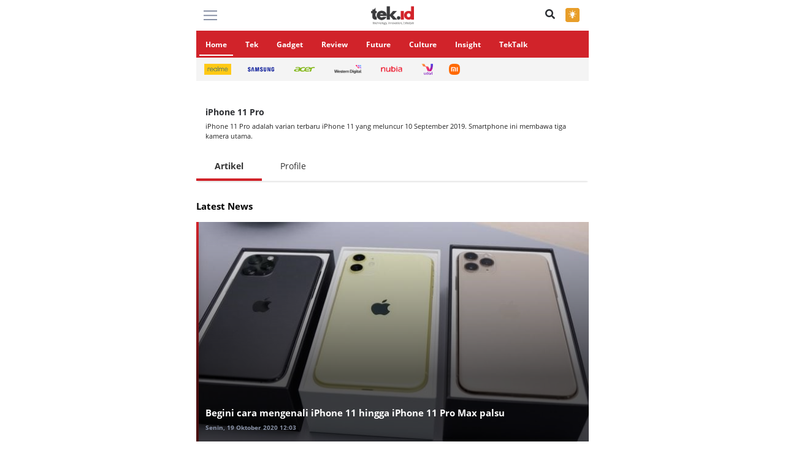

--- FILE ---
content_type: text/html; charset=UTF-8
request_url: https://www.tek.id/tag/iphone-11-pro
body_size: 7661
content:
<!DOCTYPE html>
<html lang="id">

<head>
  <meta charset="UTF-8">
  <meta name="viewport" content="width=device-width, initial-scale=1.0">
  <meta http-equiv="Content-Type" content="text/html; charset=utf-8" />
  <title>Berita Kumpulan iPhone 11 Pro</title>
  <meta name="author" content="Tek ID" />
  <meta name="description" content="iPhone 11 Pro adalah varian terbaru iPhone 11 yang meluncur 10 September 2019. Smartphone ini membawa tiga kamera utama." />
  <meta name="keywords" content="Teknologi, Inovasi, Gaya hidup" />
  <meta name="robots" content="index,follow"/>
  <meta name="googlebot" content="index,follow"/>
  <meta name="googlebot-news" content="index,follow" />
  <meta name="google-site-verification" content="kYNKY7Grr9KCZ0Jl7SOrwTKRJQKbZFWnb-6GmoWgjJg" />
  <meta name="format-detection" content="telephone=no" />
  <meta name="thumbnail" content="https://www.tek.id/assets/v1/assets/images/favicon.ico" />
  <!-- CANONICAL -->
  <link rel="canonical" href="https://www.tek.id/tag/iphone-11-pro" />
  <!-- RSS & FEED -->
  <link rel="alternate" title="Berita Tek.id Rss Feed" href="https://www.tek.id/rss" type="application/rss+xml" />
    <!-- AMP -->
  
  <!-- FACEBOOK -->
  <meta property="fb:pages" content="1639379316312994"/>
  <meta property="fb:app_id" content="1161846970614662"/>
  <meta property="og:type" content="article" />
  <meta property="og:url" content="https://www.tek.id/tag/iphone-11-pro" />
  <meta property="og:title" content="Berita Kumpulan iPhone 11 Pro" />
  <meta property="og:image" content="https://www.tek.id/assets/img/share.png" />
  <meta property="og:site_name" content="https://www.tek.id" />
  <meta property="og:description" content="iPhone 11 Pro adalah varian terbaru iPhone 11 yang meluncur 10 September 2019. Smartphone ini membawa tiga kamera utama." />
  <meta property="article:author" content="https://www.facebook.com/TekdotID"/>
  <meta property="article:publisher" content="https://www.facebook.com/TekdotID"/>
  <meta property="og:image:width" content="600">
  <meta property="og:image:height" content="315">
  <!-- TWITTER-->
  <meta name="twitter:card" content="summary_large_image" />
  <meta name="twitter:site" content="@TekdotID" />
  <meta name="twitter:creator" content="@TekdotID">
  <meta name="twitter:title" content="Berita Kumpulan iPhone 11 Pro" />
  <meta name="twitter:description" content="iPhone 11 Pro adalah varian terbaru iPhone 11 yang meluncur 10 September 2019. Smartphone ini membawa tiga kamera utama." />
  <meta name="twitter:image:src" content="https://www.tek.id/assets/img/share.png" />
  <!-- Right Player  -->
  <link rel="stylesheet" href="https://www.tek.id/assets/v1/assets/css/app-mobile.css">
  <!-- css_plugin -->
  <link href="https://www.tek.id/assets/v1/assets/plugins/slick/css/slick.css" rel="stylesheet">
  <link href="https://www.tek.id/assets/v1/assets/plugins/slick/css/slick-theme.css" rel="stylesheet">


  <link rel="preconnect" href="https://www.tek.id" />
  <link rel="preconnect" href="https://img.tek.id" />

  <link rel="shortcut icon" href="https://www.tek.id/assets/images/favicon.ico" type="image/x-icon" />
  <link rel="apple-touch-icon" href="https://www.tek.id/assets/images/favicon.ico" />
  <link rel="apple-touch-icon" sizes="57x57" href="https://www.tek.id/assets/images/favicon.ico" />
  <link rel="apple-touch-icon" sizes="72x72" href="https://www.tek.id/assets/images/favicon.ico" />
  <link rel="apple-touch-icon" sizes="76x76" href="https://www.tek.id/assets/images/favicon.ico" />
  <link rel="apple-touch-icon" sizes="114x114" href="https://www.tek.id/assets/images/favicon.ico" />
  <link rel="apple-touch-icon" sizes="120x120" href="https://www.tek.id/assets/images/favicon.ico" />
  <link rel="apple-touch-icon" sizes="144x144" href="https://www.tek.id/assets/images/favicon.ico" />
  <link rel="apple-touch-icon" sizes="152x152" href="https://www.tek.id/assets/images/favicon.ico" />
<!-- Google Tag Manager -->
<script>(function(w,d,s,l,i){w[l]=w[l]||[];w[l].push({'gtm.start':
  new Date().getTime(),event:'gtm.js'});var f=d.getElementsByTagName(s)[0],
  j=d.createElement(s),dl=l!='dataLayer'?'&l='+l:'';j.async=true;j.src=
  'https://www.googletagmanager.com/gtm.js?id='+i+dl;f.parentNode.insertBefore(j,f);
  })(window,document,'script','dataLayer','GTM-K7J6XQM');
</script>
    <!-- End Google Tag Manager -->
    
<!-- Facebook Pixel Code -->
<script>
  !function(f,b,e,v,n,t,s)
  {if(f.fbq)return;n=f.fbq=function(){n.callMethod?
  n.callMethod.apply(n,arguments):n.queue.push(arguments)};
  if(!f._fbq)f._fbq=n;n.push=n;n.loaded=!0;n.version='2.0';
  n.queue=[];t=b.createElement(e);t.async=!0;
  t.src=v;s=b.getElementsByTagName(e)[0];
  s.parentNode.insertBefore(t,s)}(window, document,'script',
  'https://connect.facebook.net/en_US/fbevents.js');
  fbq('init', '2054053161540273');
  fbq('track', 'PageView');
</script>
<noscript><img height="1" width="1" style="display:none"
src="https://www.facebook.com/tr?id=2054053161540273&ev=PageView&noscript=1"
/></noscript>
<!-- End Facebook Pixel Code -->

<link rel="manifest" href="/manifest.json" />
<script src="https://cdn.onesignal.com/sdks/OneSignalSDK.js" async></script>
<script>
  var OneSignal = window.OneSignal || [];
  OneSignal.push(["init", {
    appId: "5e3810a4-ec8c-4e82-a18b-dbc750156bc0",
    autoRegister: false,
    notifyButton: {
      enable: false
    },
    promptOptions: {
      actionMessage: "Dapatkan Info terbaru dengan aktifkan notifikasi Tek.id",
      acceptButtonText: "Ya",
      cancelButtonText: "Tidak"
    },
    welcomeNotification: {
      "title": "Tek.id",
      "message": "Terima kasih sudah mengaktifkan notifikasi	",
    }
  }]);
  OneSignal.push(function() {
    OneSignal.showHttpPrompt();
  });
</script>

<script type="application/ld+json">
  {
    "@context": "https://schema.org",
    "@type": "Organization",
    "name": "Tek.ID",
    "description": "Teknologi, Inovasi dan Gaya Hidup",
    "url": "https://www.tek.id",
    "logo": "https://www.tek.id/assets/v1/assets/img/logo-tekid.png",
    "address": {
      "@type": "PostalAddress",
      "addressLocality": "Jakarta, Indonesia",
      "streetAddress": "Gedung Gapura Raya Lt III, Jl. Bangka Raya No.4, Pela Mampang, Mampang Prapatan, South Jakarta City, Jakarta 12790"
    },
    "email": "hi@tek.id",
    "telephone": "(021) 72783956",
    "sameAs": [
      "https://plus.google.com/112766888851599369654",
      "https://www.facebook.com/TekdotID",
      "https://twitter.com/TekdotID",
      "https://www.youtube.com/channel/UCyjv6CMtuMZ9T2QG9ArLnKQ",
      "https://instagram.com/TekdotID"
    ]
  }
</script>
<script type="application/ld+json">
  {
    "@context": "http://schema.org",
    "@type": "WebSite",
    "url": "https://www.tek.id",
    "potentialAction": {
      "@type": "SearchAction",
      "target": "https://www.tek.id/search?q={search_term_string}",
      "query-input": "required name=search_term_string"
    }
  }
</script>

      <!-- DFP  -->
  <script>
    var wv = navigator.userAgent.toLowerCase();
    if(wv.includes('topbuzz') || wv.includes('babe') || wv.includes('bacaberita') || wv.includes('kurio') || wv.includes('ucbrowser')) {
    } else{
      var gptadslots = [];
      var googletag = googletag || {cmd:[]};
      googletag.cmd.push(function() {

  
      googletag.defineOutOfPageSlot('/160553881,21745993582/Tek/Interstitial', googletag.enums.OutOfPageFormat.INTERSTITIAL).addService(googletag.pubads());

        googletag.defineSlot('/160553881,21745993582/Tek/Mobile_Kanal_Leaderboard', [
            [320, 100],
            [320, 50]
          ], 'div-gpt-ad-leaderboard')
          .addService(googletag.pubads());
        googletag.defineSlot('/160553881,21745993582/Tek/Mobile_Kanal_Multibanner1', [
            [336, 280],
            [300, 250]
          ], 'div-gpt-ad-multibanner')
          .addService(googletag.pubads());
        
        // change
        googletag.defineSlot('/160553881,21745993582/Tek/Mobile_Kanal_Billboard', [
            [320, 50]
          ], 'div-gpt-ad-billboard')
          .addService(googletag.pubads());
        googletag.defineSlot('/160553881,21745993582/Tek/Mobile_Kanal_Sticky', [
            [320, 50]
          ], 'div-gpt-ad-sticky')
          .addService(googletag.pubads());
        googletag.defineOutOfPageSlot('/160553881,21745993582/Tek/Mobile_Kanal_OOP', 'div-gpt-ad-oop')
          .addService(googletag.pubads());

      googletag.pubads().enableSingleRequest();
      googletag.pubads().enableAsyncRendering();
      googletag.pubads().collapseEmptyDivs(true);
      googletag.enableServices()
    });
  }
  </script>

 


</head>

<body class="mobile ">

  <!-- OOP -->
  <div id='div-gpt-ad-oop'>
    <script>
      googletag.cmd.push(function() { googletag.display('div-gpt-ad-oop'); });
    </script>
  </div>
  <!-- OOP-->


  <!-- Google Tag Manager (noscript) -->
  <noscript><iframe src="https://www.googletagmanager.com/ns.html?id=GTM-K7J6XQM" height="0" width="0" style="display:none;visibility:hidden"></iframe></noscript>
  <!-- End Google Tag Manager (noscript) -->

  <!-- SHARE DATA -->
  <div id="share-url" data-url="https://www.tek.id/tag/iphone-11-pro" data-text="Berita Kumpulan iPhone 11 Pro" data-img="" data-title="Berita Kumpulan iPhone 11 Pro" style="display:none;"></div>

  <!-- +++ HEADER +++ -->
  <header>
    <div class="searchpop">
      <div class="searchpop__overlay"></div>
      <div class="searchpop__wrap">
        <div class="searchpop__row">
          <form action="https://www.tek.id/search">
            <div class="searchpop__form">
              <div class="searchpop__icon"><i class="fas fa-arrow-left"></i></div>
              <div class="searchpop__input" id="my_search">
                <input id="searchkey" autofocus class="typehead" placeholder="cari artikel kami disini" type="text" name="q" autocomplete="off" />
              </div>
              <button type="submit" class="searchpop__submit"><i class="fas fa-search"></i></button>
            </div>
          </form>


                      <div class="m-tag ">
              <div class="tektitle" style="color:#d1232a; margin:20px 0 10px">More Tag</div>
              <div class="m-tag__wrap">
                <ul>
                                      <li><a href="https://www.tek.id/tag/acer">#Acer</a></li>
                                      <li><a href="https://www.tek.id/tag/xiaomi">#Xiaomi</a></li>
                                      <li><a href="https://www.tek.id/tag/udari">#udari</a></li>
                                      <li><a href="https://www.tek.id/tag/western-digital">#Western Digital</a></li>
                                      <li><a href="https://www.tek.id/tag/realme">#Realme</a></li>
                                  </ul>
              </div>
            </div>
          
        </div>
      </div>
    </div>
    <section class="sidemenu">
      <div class="sidemenu__wrap">
        <div class="sidemenu__close">×</div>
        <div class="tekheadtitle">Kanal</div>

        <ul class="sidemenu__navkanal" itemscope itemtype="http://www.schema.org/SiteNavigationElement">
          <li itemprop="name"><a itemprop="url" href="https://www.tek.id/tek"><img src="https://www.tek.id/assets/v1/assets/img/icon-kanal/icon-tek@2x.png" alt="tek"><span>Tek</span></a></li>
          <li itemprop="name"><a itemprop="url" href="https://www.tek.id/gadget"><img src="https://www.tek.id/assets/v1/assets/img/icon-kanal/icon-gadget@2x.png" alt="gadget"><span>Gadget</span></a></li>
          <li itemprop="name"><a itemprop="url" href="https://www.tek.id/review"><img src="https://www.tek.id/assets/v1/assets/img/icon-kanal/icon-review@2x.png" alt="review"><span>Review</span></a></li>
          <li itemprop="name"><a itemprop="url" href="https://www.tek.id/culture"><img src="https://www.tek.id/assets/v1/assets/img/icon-kanal/icon-culture@2x.png" alt="culture"><span>Culture</span></a></li>
          <li itemprop="name"><a itemprop="url" href="https://www.tek.id/future"><img src="https://www.tek.id/assets/v1/assets/img/icon-kanal/icon-future@2x.png" alt="future"><span>Future</span></a></li>
          <li itemprop="name"><a itemprop="url" href="https://www.tek.id/insight"><img src="https://www.tek.id/assets/v1/assets/img/icon-kanal/icon-insight@2x.png" alt="insight"><span>Insight</span></a></li>
          <li itemprop="name"><a itemprop="url" href="https://www.tek.id/tektalk"><img src="https://www.tek.id/assets/v1/assets/img/icon-kanal/icon-tek-talk@2x.png" alt="tektalk"><span>TekTalk</span></a></li>
        </ul>
        <ul class="sidemenu__navpage">
          <li><a href="https://www.tek.id/about">About</a></li>
          <li><a href="https://www.tek.id/contact">Contact</a></li>
          <li><a href="https://www.tek.id/privacy">Privacy Policy</a></li>
          <li><a href="https://www.tek.id/mediasiber">Pedoman Media Siber</a></li>
        </ul>
        <div class="sidemenu__footer">Copyright © 2026 Tek.id All Right Reserved</div>
      </div>
    </section>
    <div class="m-header">
      <div class="wrapper m-header__row">
        <div class="m-header__top-outer">

          <div class="ads-stickytop" id="stickytop1">
            <div class="ads-stickytop__container">
              <div class="topcontent">
                <div id='div-gpt-ad-billboard'>
                  <script>
                    googletag.cmd.push(function() {
                      googletag.display('div-gpt-ad-billboard');
                    });
                  </script>
                </div>
              </div>
              <div class="closetop">&times;</div>
            </div>
          </div>

          <div class="sticky-trigger"></div>
          <!-- header -->
          <div class="header-spacer "></div>

          <div class="m-header__top">
            <div class="m-header__burger">
              <section class="burger-wrap">
                <div class="burger"><span></span></div>
              </section>
            </div>
            <div class="m-header__logo"><a href="https://www.tek.id"><img src="https://www.tek.id/assets/v1/assets/img/logo-tekid.png" alt="logo tek.id"></a></div>
            <div class="m-header__searchwrap">
              <i class="fas fa-search m-header__search"></i>
              <!-- DARKMODE TOGGLE-->
              <div class="modetoggle ">
                <div class="modetoggle__wrap">
                  <div class="modetoggle__light modetoggle__icon">
                    <img src="https://www.tek.id/assets/v1/assets/img/icon-mode-sun.png" alt="sun">
                  </div>
                  <div class="modetoggle__dark modetoggle__icon">
                    <img src="https://www.tek.id/assets/v1/assets/img/icon-mode-moon.png" alt="moon">
                  </div>
                </div>
              </div>
              <!-- END DARK MODE-->

            </div>
          </div>
        </div>
        <div class="m-header__bottom">
          <nav class="m-header__menu">
            <ul>
              <li><a class="active" href="https://www.tek.id">Home</a></li>
              <li><a href="https://www.tek.id/tek">Tek</a></li>
              <li><a href="https://www.tek.id/gadget">Gadget</a></li>
              <li><a href="https://www.tek.id/review">Review</a></li>
              <li><a href="https://www.tek.id/future">Future</a></li>
              <li><a href="https://www.tek.id/culture">Culture</a></li>
              <li><a href="https://www.tek.id/insight">Insight</a></li>
              <li><a href="https://www.tek.id/tektalk">TekTalk</a></li>
            </ul>
          </nav>
        </div>
      </div>
    </div>
  </header>

  <!-- +++ PREMIUM PARTNER +++  -->
  <div class="tekpartner">
    <div class="wrapper tekpartner__wrapper">
      <div class="tekpartner__right">
        <ul>  <ul>
                  <li><a href="https://www.tek.id/tag/realme"><img alt="partner tek.id realme" src="https://www.tek.id/assets/v1/assets/img/partnership/partner-realme.png"></a></li>
                  <li><a href="https://www.tek.id/tag/samsung"><img alt="partner tek.id samsung" src="https://www.tek.id/assets/v1/assets/img/partnership/partner-samsung.png"></a></li>
                  <li><a href="https://www.tek.id/tag/acer"><img alt="partner tek.id acer" src="https://www.tek.id/assets/v1/assets/img/partnership/partner-acer.png"></a></li>
                  <li><a href="https://www.tek.id/tag/western-digital"><img alt="partner tek.id wd" src="https://www.tek.id/assets/v1/assets/img/partnership/partner-wd.png"></a></li>
                  <li><a href="https://www.tek.id/tag/nubia"><img alt="partner tek.id wd" src="https://www.tek.id/assets/v1/assets/img/partnership/partner-nubia.png"></a></li>
                  <li><a href="https://www.tek.id/tag/udari"><img alt="partner tek.id wd" src="https://www.tek.id/assets/v1/assets/img/partnership/partner-udari.png"></a></li>
                  <li><a href="https://www.tek.id/tag/xiaomi"><img alt="partner tek.id wd" src="https://www.tek.id/assets/v1/assets/img/partnership/partner-mi.png"></a></li>
              </ul>
        </ul>
      </div>
    </div>
  </div>

  <!-- container  -->
  <div class="tek-container">

    <!-- ADS leaderboard -->
    <div class="leaderboard" style="margin: 20px auto; text-align: center; overflow: hidden;">
      <div id='div-gpt-ad-leaderboard'>
        <script>
          googletag.cmd.push(function() {
            googletag.display('div-gpt-ad-leaderboard');
          });
        </script>
      </div>
    </div>

    
<div class="tek-author">

  <div class="m-bottom-bordered ">
    <div class="m-author m-taging">
      <div class="m-editor__row">
                <h1 class="hidden">Berita Kumpulan iPhone 11 Pro Hari Ini</h1>
        
        <div class="m-editor__profil"><span class="m-editor__nama">iPhone 11 Pro</span>
          <p class="m-editor__desc">iPhone 11 Pro adalah varian terbaru iPhone 11 yang meluncur 10 September 2019. Smartphone ini membawa tiga kamera utama.</p>
        </div>
      </div>
    </div>
    <ul class="m-tabs">
              <li  class="m-tabs__list active"><a href="https://www.tek.id/tag/iphone-11-pro">Artikel</a></li>
        <li  class="m-tabs__list "><a href="https://www.tek.id/tag/iphone-11-pro?type=profile">Profile</a></li>
    </ul>
  </div>

  
  <div class="m-newsfeed m-newsfeed-ci">
    <div class="tektitle wrapper">Latest News</div>
    <div class="m-newsfeed__wrap parent-loadmore" >


              <!-- loop  -->
        <div class="m-newsfeed__inner">
          <div class="m-newsfeed__row">
            <a href="https://www.tek.id/tek/begini-cara-mengenali-iphone-11-hingga-11-pro-max-palsu-b1ZVp9jeJ" class="m-newsfeed__gradient">
              <div class="m-newsfeed__img">
                <img src="https://static.tek.id/2020/10/19/33777/begini-cara-mengenali-iphone-11-hingga-iphone-pro-max-palsu-z91XKrsQgL.jpg" alt="Begini cara mengenali iPhone 11 hingga iPhone 11 Pro Max palsu">
              </div>
            </a>
            <div class="m-newsfeed__text">
              <h2 class="m-newsfeed__title"><a href="https://www.tek.id/tek/begini-cara-mengenali-iphone-11-hingga-11-pro-max-palsu-b1ZVp9jeJ">Begini cara mengenali iPhone 11 hingga iPhone 11 Pro Max palsu</a></h2>
              <span class="tekdate">Senin, 19 Oktober 2020 12:03</span>
            </div>
      
          </div>
        </div>

              <!-- loop  -->
        <div class="m-newsfeed__inner">
          <div class="m-newsfeed__row">
            <a href="https://www.tek.id/tek/ini-perbedaan-iphone-se-vs-iphone-11-vs-iphone-11-pro-b1ZLw9h8H" class="m-newsfeed__gradient">
              <div class="m-newsfeed__img">
                <img src="https://static.tek.id/2020/04/16/28163/iphone-se-vs-iphone-11-vs-iphone-11-pro-apa-bedanya-EAWrGJYoIW.jpg" alt="Ini perbedaan iPhone SE vs iPhone 11 vs iPhone 11 Pro">
              </div>
            </a>
            <div class="m-newsfeed__text">
              <h2 class="m-newsfeed__title"><a href="https://www.tek.id/tek/ini-perbedaan-iphone-se-vs-iphone-11-vs-iphone-11-pro-b1ZLw9h8H">Ini perbedaan iPhone SE vs iPhone 11 vs iPhone 11 Pro</a></h2>
              <span class="tekdate">Kamis, 16 April 2020 14:27</span>
            </div>
      
          </div>
        </div>

              <!-- loop  -->
        <div class="m-newsfeed__inner">
          <div class="m-newsfeed__row">
            <a href="https://www.tek.id/gadget/harga-iphone-11-naik-tembus-rp31-juta-b1ZLt9h6i" class="m-newsfeed__gradient">
              <div class="m-newsfeed__img">
                <img src="https://static.tek.id/2020/04/13/28007/perbandingan-harga-jajaran-iphone-11-dulu-dan-sekarang-LaJRlRxTq7.jpg" alt="Harga iPhone 11 naik, tembus Rp31 juta">
              </div>
            </a>
            <div class="m-newsfeed__text">
              <h2 class="m-newsfeed__title"><a href="https://www.tek.id/gadget/harga-iphone-11-naik-tembus-rp31-juta-b1ZLt9h6i">Harga iPhone 11 naik, tembus Rp31 juta</a></h2>
              <span class="tekdate">Senin, 13 April 2020 17:20</span>
            </div>
      
          </div>
        </div>

              <!-- loop  -->
        <div class="m-newsfeed__inner">
          <div class="m-newsfeed__row">
            <a href="https://www.tek.id/tek/lady-gaga-gunakan-iphone-11-pro-untuk-video-klip-stupid-love-b1ZIs9hbY" class="m-newsfeed__gradient">
              <div class="m-newsfeed__img">
                <img src="https://static.tek.id/2020/03/01/26167/lady-gaga-gunakan-iphone-11-pro-untuk-video-klip-stupid-love-JUfUfg1t0s.jpg" alt="Lady Gaga gunakan iPhone 11 Pro untuk video klip Stupid Love">
              </div>
            </a>
            <div class="m-newsfeed__text">
              <h2 class="m-newsfeed__title"><a href="https://www.tek.id/tek/lady-gaga-gunakan-iphone-11-pro-untuk-video-klip-stupid-love-b1ZIs9hbY">Lady Gaga gunakan iPhone 11 Pro untuk video klip Stupid Love</a></h2>
              <span class="tekdate">Minggu, 01 Maret 2020 09:05</span>
            </div>
      
          </div>
        </div>

              <!-- loop  -->
        <div class="m-newsfeed__inner">
          <div class="m-newsfeed__row">
            <a href="https://www.tek.id/review/apa-itu-esim-smartfren-dan-kenapa-anda-perlu-mencobanya-b1ZHS9gMJ" class="m-newsfeed__gradient">
              <div class="m-newsfeed__img">
                <img src="https://static.tek.id/2020/02/03/25237/mudahnya-masukkan-nomor-esim-ke-iphone-11-pro-gRQjYx3i2c.JPG" alt="Apa itu eSIM Smartfren dan kenapa Anda perlu mencobanya?">
              </div>
            </a>
            <div class="m-newsfeed__text">
              <h2 class="m-newsfeed__title"><a href="https://www.tek.id/review/apa-itu-esim-smartfren-dan-kenapa-anda-perlu-mencobanya-b1ZHS9gMJ">Apa itu eSIM Smartfren dan kenapa Anda perlu mencobanya?</a></h2>
              <span class="tekdate">Selasa, 04 Februari 2020 14:25</span>
            </div>
      
          </div>
        </div>

              <!-- loop  -->
        <div class="m-newsfeed__inner">
          <div class="m-newsfeed__row">
            <a href="https://www.tek.id/tek/penjualan-iphone-11-lampaui-iphone-11-pro-dan-pro-max-b1ZG69gFS" class="m-newsfeed__gradient">
              <div class="m-newsfeed__img">
                <img src="https://static.tek.id/2020/01/22/24819/penjualan-iphone-11-lampaui-iphone-11-pro-dan-pro-max-rRJnYxzbRt.jpg" alt="Penjualan iPhone 11 lampaui iPhone 11 Pro dan Pro Max">
              </div>
            </a>
            <div class="m-newsfeed__text">
              <h2 class="m-newsfeed__title"><a href="https://www.tek.id/tek/penjualan-iphone-11-lampaui-iphone-11-pro-dan-pro-max-b1ZG69gFS">Penjualan iPhone 11 lampaui iPhone 11 Pro dan Pro Max</a></h2>
              <span class="tekdate">Rabu, 22 Januari 2020 09:16</span>
            </div>
      
          </div>
        </div>

              <!-- loop  -->
        <div class="m-newsfeed__inner">
          <div class="m-newsfeed__row">
            <a href="https://www.tek.id/tek/ipad-pro-selanjutnya-bakal-punya-tiga-kamera-utama-b1XrK9g0z" class="m-newsfeed__gradient">
              <div class="m-newsfeed__img">
                <img src="https://static.tek.id/2019/12/28/23937/ipad-pro-selanjutnya-bakal-punya-tiga-kamera-utama-buat-minggu-KgNfdtuNeb.jpg" alt="iPad Pro selanjutnya bakal punya tiga kamera utama">
              </div>
            </a>
            <div class="m-newsfeed__text">
              <h2 class="m-newsfeed__title"><a href="https://www.tek.id/tek/ipad-pro-selanjutnya-bakal-punya-tiga-kamera-utama-b1XrK9g0z">iPad Pro selanjutnya bakal punya tiga kamera utama</a></h2>
              <span class="tekdate">Minggu, 29 Desember 2019 13:21</span>
            </div>
      
          </div>
        </div>

              <!-- loop  -->
        <div class="m-newsfeed__inner">
          <div class="m-newsfeed__row">
            <a href="https://www.tek.id/tek/penjualan-apple-di-tiongkok-kembali-melempem-b1XrB9gv8" class="m-newsfeed__gradient">
              <div class="m-newsfeed__img">
                <img src="https://static.tek.id/2019/12/19/23641/penjualan-apple-di-tiongkok-kembali-melempem-geysM42IgK.jpg" alt="Penjualan Apple di Tiongkok kembali melempem">
              </div>
            </a>
            <div class="m-newsfeed__text">
              <h2 class="m-newsfeed__title"><a href="https://www.tek.id/tek/penjualan-apple-di-tiongkok-kembali-melempem-b1XrB9gv8">Penjualan Apple di Tiongkok kembali melempem</a></h2>
              <span class="tekdate">Kamis, 19 Desember 2019 13:24</span>
            </div>
      
          </div>
        </div>

              <!-- loop  -->
        <div class="m-newsfeed__inner">
          <div class="m-newsfeed__row">
            <a href="https://www.tek.id/tek/apple-iphone-11-berbagi-data-tidak-mengoleksinya-b1Xr09gr0" class="m-newsfeed__gradient">
              <div class="m-newsfeed__img">
                <img src="https://static.tek.id/2019/12/09/23389/apple-iphone-11-berbagi-data-tidak-mengoleksinya-P2QRHPEQYm.jpg" alt="Apple: iPhone 11 berbagi data, tidak mengoleksinya">
              </div>
            </a>
            <div class="m-newsfeed__text">
              <h2 class="m-newsfeed__title"><a href="https://www.tek.id/tek/apple-iphone-11-berbagi-data-tidak-mengoleksinya-b1Xr09gr0">Apple: iPhone 11 berbagi data, tidak mengoleksinya</a></h2>
              <span class="tekdate">Senin, 09 Desember 2019 12:10</span>
            </div>
      
          </div>
        </div>

              <!-- loop  -->
        <div class="m-newsfeed__inner">
          <div class="m-newsfeed__row">
            <a href="https://www.tek.id/tek/penjualan-iphone-di-2019-kembali-anjlok-b1Xru9god" class="m-newsfeed__gradient">
              <div class="m-newsfeed__img">
                <img src="https://static.tek.id/2019/12/03/23183/jp-morgan-sebut-penjualan-iphone-di-2019-kembali-anjlok-mYZKvNMs7T.jpg" alt="Penjualan iPhone di 2019 kembali anjlok">
              </div>
            </a>
            <div class="m-newsfeed__text">
              <h2 class="m-newsfeed__title"><a href="https://www.tek.id/tek/penjualan-iphone-di-2019-kembali-anjlok-b1Xru9god">Penjualan iPhone di 2019 kembali anjlok</a></h2>
              <span class="tekdate">Selasa, 03 Desember 2019 09:25</span>
            </div>
      
          </div>
        </div>

              <!-- loop  -->
        <div class="m-newsfeed__inner">
          <div class="m-newsfeed__row">
            <a href="https://www.tek.id/gadget/ini-harga-iphone-11-dan-iphone-11-pro-di-indonesia-b1Xqg9gkA" class="m-newsfeed__gradient">
              <div class="m-newsfeed__img">
                <img src="https://static.tek.id/2019/11/28/22971/ini-harga-iphone-11-dan-iphone-11-pro-di-indonesia-UWu3MqhJOt.jpg" alt="Ini harga iPhone 11 dan iPhone 11 Pro di Indonesia">
              </div>
            </a>
            <div class="m-newsfeed__text">
              <h2 class="m-newsfeed__title"><a href="https://www.tek.id/gadget/ini-harga-iphone-11-dan-iphone-11-pro-di-indonesia-b1Xqg9gkA">Ini harga iPhone 11 dan iPhone 11 Pro di Indonesia</a></h2>
              <span class="tekdate">Kamis, 28 November 2019 12:14</span>
            </div>
      
          </div>
        </div>

              <!-- loop  -->
        <div class="m-newsfeed__inner">
          <div class="m-newsfeed__row">
            <a href="https://www.tek.id/gadget/huawei-rancang-nova-6-se-mirip-iphone-11-pro-b1Xqd9gh2" class="m-newsfeed__gradient">
              <div class="m-newsfeed__img">
                <img src="https://static.tek.id/2019/11/25/22781/huawei-rancang-nova-5-se-mirip-iphone-11-pro-MLNkF7iQvp.jpg" alt="Huawei rancang Nova 6 SE mirip iPhone 11 Pro">
              </div>
            </a>
            <div class="m-newsfeed__text">
              <h2 class="m-newsfeed__title"><a href="https://www.tek.id/gadget/huawei-rancang-nova-6-se-mirip-iphone-11-pro-b1Xqd9gh2">Huawei rancang Nova 6 SE mirip iPhone 11 Pro</a></h2>
              <span class="tekdate">Senin, 25 November 2019 12:48</span>
            </div>
      
          </div>
        </div>

              <!-- loop  -->
        <div class="m-newsfeed__inner">
          <div class="m-newsfeed__row">
            <a href="https://www.tek.id/gadget/iphone-11-datang-di-indonesia-6-desember-2019-b1Xqa9ggC" class="m-newsfeed__gradient">
              <div class="m-newsfeed__img">
                <img src="https://static.tek.id/2019/11/22/22729/iphone-11-bisa-dibeli-di-indonesia-mulai-6-desember-2019-ini-harga-resminya-IbQtAjQBjs.jpg" alt="iPhone 11 datang di Indonesia 6 Desember 2019, ini harga resminya">
              </div>
            </a>
            <div class="m-newsfeed__text">
              <h2 class="m-newsfeed__title"><a href="https://www.tek.id/gadget/iphone-11-datang-di-indonesia-6-desember-2019-b1Xqa9ggC">iPhone 11 datang di Indonesia 6 Desember 2019, ini harga resminya</a></h2>
              <span class="tekdate">Jumat, 22 November 2019 19:06</span>
            </div>
      
          </div>
        </div>

              <!-- loop  -->
        <div class="m-newsfeed__inner">
          <div class="m-newsfeed__row">
            <a href="https://www.tek.id/tek/rahasia-di-balik-kamera-iphone-11-pro-b1XpF9fWf" class="m-newsfeed__gradient">
              <div class="m-newsfeed__img">
                <img src="https://static.tek.id/2019/11/01/22087/rahasia-keandalan-kamera-iphone-11-series-vzopJp71x0.jpg" alt="Ini rahasia di balik kamera iPhone 11 Pro">
              </div>
            </a>
            <div class="m-newsfeed__text">
              <h2 class="m-newsfeed__title"><a href="https://www.tek.id/tek/rahasia-di-balik-kamera-iphone-11-pro-b1XpF9fWf">Ini rahasia di balik kamera iPhone 11 Pro</a></h2>
              <span class="tekdate">Jumat, 01 November 2019 19:29</span>
            </div>
      
          </div>
        </div>

              <!-- loop  -->
        <div class="m-newsfeed__inner">
          <div class="m-newsfeed__row">
            <a href="https://www.tek.id/tek/video-klip-terbaru-selena-gomez-direkam-pakai-iphone-11-pro-b1Xoz9fRR" class="m-newsfeed__gradient">
              <div class="m-newsfeed__img">
                <img src="https://static.tek.id/2019/10/25/21829/video-klip-terbaru-selena-gomez-lose-you-to-love-me-direkam-pakai-iphone-11-pro-Ns8OiihwZu.jpg" alt="Video klip terbaru Selena Gomez, Lose You To Love Me direkam pakai iPhone 11 Pro">
              </div>
            </a>
            <div class="m-newsfeed__text">
              <h2 class="m-newsfeed__title"><a href="https://www.tek.id/tek/video-klip-terbaru-selena-gomez-direkam-pakai-iphone-11-pro-b1Xoz9fRR">Video klip terbaru Selena Gomez, Lose You To Love Me direkam pakai iPhone 11 Pro</a></h2>
              <span class="tekdate">Jumat, 25 Oktober 2019 18:27</span>
            </div>
      
          </div>
        </div>

      

            <div class="m-newsfeed__more section-loadmore loaddata" data-next="5" data-categorynext="2805">
        <div class="next loading">More</div>
      </div>

    </div>
  </div>
  </div>


 




  </div>

  <!-- +++ newsletter-subscribe +++ -->
  

  <!-- ADS STICKYBOTTOM -->
  <div class="ads-stickybottom" id="stky-bottom1">
    <div class="ads-stickybottom__container">
      <div class="bottom-ads">
        <div id='div-gpt-ad-sticky'>
          <script>
            googletag.cmd.push(function() {
              googletag.display('div-gpt-ad-sticky');
            });
          </script>
        </div>
      </div>
    </div>
    <div class="ads-stickybottom__close" id="close-bottom1">&times;</div>
  </div>

  <!-- ADS STICKY BOTTOM CONTENT -->
    <div id="back-to-top">
    <img src="https://www.tek.id/assets/v1/assets/img/icon-arrow-up.png" alt="back to top">
  </div>

  <footer>
    <div class="wrapper">
      <div class="m-footer">
        <div class="m-footer__left">
          <div class="m-footer__menu">
            <ul>
              <li><a href="https://www.tek.id/about">About</a></li>
              <li><a href="https://www.tek.id/contact">Contact</a></li>
              <li><a href="https://www.tek.id/privacy">Privacy Policy</a></li>
              <li><a href="https://www.tek.id/mediasiber">Pedoman Media Siber</a></li>
              <li><a href="https://www.tek.id/karir">Karir</a></li>

            </ul>
          </div>
        </div>
        <div class="m-footer__right">
          <div class="m-footer__socialmedia">
            <ul>
              <li><a href="https://www.facebook.com/TekdotID"><i class="fab fa-facebook-f"></i></a></li>
              <li><a href="https://twitter.com/TEKDOTID"><i class=""><img src="https://www.tek.id/assets/v1/assets/img/logo-x-tekid.png" style="width:13px"></i></a></li>
              <li><a href="https://www.instagram.com/tekdotid"><i class="fab fa-instagram"></i></a></li>
              <li><a href="https://www.youtube.com/channel/UCyjv6CMtuMZ9T2QG9ArLnKQ"><i class="fab fa-youtube"></i></a></li>
              <li><a href="https://www.tiktok.com/@tekdotid" style="display: flex; align-items: center;"><img src="https://www.tek.id/assets/v1/assets/img/logo-tiktok.png" style="height: 15px; padding: 0;"></a></li>
            </ul>
          </div>

                    <div class="m-footer__copy">© 2026 Tek.Id All Right Reserved.</div>
        </div>
      </div>
    </div>
  </footer>


<script defer src="https://static.cloudflareinsights.com/beacon.min.js/vcd15cbe7772f49c399c6a5babf22c1241717689176015" integrity="sha512-ZpsOmlRQV6y907TI0dKBHq9Md29nnaEIPlkf84rnaERnq6zvWvPUqr2ft8M1aS28oN72PdrCzSjY4U6VaAw1EQ==" data-cf-beacon='{"version":"2024.11.0","token":"23d6b28b92294363a7561258543b8ceb","r":1,"server_timing":{"name":{"cfCacheStatus":true,"cfEdge":true,"cfExtPri":true,"cfL4":true,"cfOrigin":true,"cfSpeedBrain":true},"location_startswith":null}}' crossorigin="anonymous"></script>
</body>

<!-- mobile  -->
<!-- js_plugins -->
<script src="https://www.tek.id/assets/v1/assets/js/jquery.min.js"></script>
<script src="https://www.tek.id/assets/v1/assets/plugins/slick/js/slick.min.js"></script>

<!-- js_main-->
<script src="https://www.tek.id/assets/v1/assets/js/mobile-main.js"></script>
<script src="https://www.tek.id/assets/v1/assets/js/mobile-custom.js"></script>
<script src="https://www.tek.id/assets/v1/assets/plugins/typeahead/bloodhound.min.js"></script>
<script src="https://www.tek.id/assets/v1/assets/plugins/typeahead/typeahead.jquery.min.js"></script>
<script>
  // init Bloodhound
  var suggestions = new Bloodhound({
    datumTokenizer: Bloodhound.tokenizers.obj.whitespace('name'),
    queryTokenizer: Bloodhound.tokenizers.whitespace,
    remote: {
      url: 'https://api.tek.id/search/',
      replace: function(url, query) {
        return url + query;
      },
      transform: function(response) {
        return response;
      },
    }
  });

  // init Typeahead
  $('#my_search .typehead').typeahead({
    minLength: 3,
    highlight: true
  }, {
    name: 'q',
    source: suggestions,
    display: function(item) {
      return item.suggest;
    },
    limit: 5,
    templates: {
      suggestion: function(item) {
        return '<ul class="loop"><li>' + item.suggest + '</li></ul>';
      }
    }
  });
</script>
<script async src='https://securepubads.g.doubleclick.net/tag/js/gpt.js'></script>


<script>
  $( document ).ready(function() {
     $(document).on('click', '.loaddata', function(){
      console.log('request');
      $('.loading', this).text('Tunggu Sebentar');
      const next = $(this).data('next');
      const categorynext = $(this).data('categorynext');
      
      $.ajax({
          url: 'more-tag',
          type: "POST",
          data : {"_token":"1GY3GQy7EF9nDHMwBzLOsQ0Z4UTs5bveddVNMiMv", "next":next, "categorynext":categorynext},
          // quietMillis: 50,
          // cache: false,
          // async: false,
          dataType: 'html',
          beforeSend: function() {
            console.log('loading');
            $('.loading', this).text('Tunggu Sebentar');
           },
          success: function(datares){
            console.log('result succes');
            $('.section-loadmore').remove();
            $('.parent-loadmore').append(datares).html();
 
          },
          error: function(error){
              console.log(error);
          }
      });
    });
  });

</script>

</html>




--- FILE ---
content_type: text/html; charset=utf-8
request_url: https://www.google.com/recaptcha/api2/aframe
body_size: 224
content:
<!DOCTYPE HTML><html><head><meta http-equiv="content-type" content="text/html; charset=UTF-8"></head><body><script nonce="Ii886vDQrYbLah_qfxdjYQ">/** Anti-fraud and anti-abuse applications only. See google.com/recaptcha */ try{var clients={'sodar':'https://pagead2.googlesyndication.com/pagead/sodar?'};window.addEventListener("message",function(a){try{if(a.source===window.parent){var b=JSON.parse(a.data);var c=clients[b['id']];if(c){var d=document.createElement('img');d.src=c+b['params']+'&rc='+(localStorage.getItem("rc::a")?sessionStorage.getItem("rc::b"):"");window.document.body.appendChild(d);sessionStorage.setItem("rc::e",parseInt(sessionStorage.getItem("rc::e")||0)+1);localStorage.setItem("rc::h",'1769106231790');}}}catch(b){}});window.parent.postMessage("_grecaptcha_ready", "*");}catch(b){}</script></body></html>

--- FILE ---
content_type: application/javascript
request_url: https://www.tek.id/assets/v1/assets/js/mobile-main.js
body_size: 1780
content:
$(document).ready(function () {

  // ========== # SEARCH TOGGLE # ========== \\
  $(".m-header__search, .searchpop__overlay, .searchpop__icon ").click(function(){
    $(".searchpop").toggleClass("searchpop--show");
  });

  // ========== #  SIDEMEU TOGGLE # ========== \\
  $(".m-header__burger, .sidemenu__close  ").click(function(){
    $(".sidemenu").toggleClass("sidemenu--show");
  });



  // tab 
  // $("#js-artikel").click(function(){
  //   $(".m-tabs__list").removeClass("active");
  //   $(this).addClass("active");
  //   $(".m-tabs__content").removeClass("m-tabs--show");
  //   $("#js-artikel-content").addClass("m-tabs--show");
  // });

  // $("#js-profil").click(function(){
  //   $(".m-tabs__list").removeClass("active");
  //   $(this).addClass("active");
  //   $(".m-tabs__content").removeClass("m-tabs--show");
  //   $("#js-profil-content").addClass("m-tabs--show");
  // });

  // $("#js-setting").click(function(){
  //   $(".m-tabs__list").removeClass("active");
  //   $(this).addClass("active");
  //   $(".m-tabs__content").removeClass("m-tabs--show");
  //   $("#js-setting-content").addClass("m-tabs--show");
  // });

  $(".m-tabs__list").click(function(){
    var idNya = this.id;
    $(".m-tabs__list").removeClass("active");
    $(this).addClass("active");
    $(".m-tabs__content").removeClass("m-tabs--show");
    $("#"+ idNya+ "-content").addClass("m-tabs--show");
  });
 
  // ========== #  GADGET COMPARE # ========== \\
  $("#js-gadget-media").click(function(){
    $(".gadgetcom__tablist li").removeClass("active");
    $(this).addClass("active");
    $("#js-gadget-mediaContent").addClass("gadgetcom__show");
    $("#js-gadget-influencerContent").removeClass("gadgetcom__show");
  });

  $("#js-gadget-influencer").click(function(){
    $(".gadgetcom__tablist li").removeClass("active");
    $(this).addClass("active");
    $("#js-gadget-mediaContent").removeClass("gadgetcom__show");
    $("#js-gadget-influencerContent").addClass("gadgetcom__show");
  });
  
  // ========== #  LOGIN # ========== \\
  $("#login-trigger").click(function(){   
    $(".teklogin__wrap").addClass("teklogin-centering");
    // $(".teklogin").removeClass("hide");
  });

  $(".teklogin__close").click(function(){   
    $(".teklogin__wrap").removeClass("teklogin-centering");
    // $(".teklogin").removeClass("hide");
  });




    
  // ========== #  BACK TO TOP # ========== \\
  $(window).scroll(function () {
    if ($(this).scrollTop() > 150) {
      $('#back-to-top').fadeIn();
    } else {
      $('#back-to-top').fadeOut();
    }
  });

  // scroll body to 0px on click
  $('#back-to-top').click(function () {
    // $('#back-to-top').tooltip('hide');
    $('body,html').animate({
      scrollTop: 0
    }, 800);
    return false;
  });
  
  // ========== # SLICK CONFIG # ========== \\
    $('.m-headcarousel__selector').slick({
      //config
        dots: false,
        arrows: false,
        nextArrow: '<div class="arrow-custom arrow-custom--next" style="z-index:9; position: absolute; top: 50%; right: 0px; transform: translateY(-50%); background: rgb(255, 255, 255); color: rgb(151, 151, 151); padding: 10px 5px 10px 10px;"><i class="fas fa-chevron-right"></i> </div>',
        prevArrow: '<div class="arrow-custom arrow-custom--prev" style="z-index:9; position: absolute; top: 50%; left: 0px; transform: translateY(-50%); background: rgb(255, 255, 255); color: rgb(151, 151, 151); padding: 10px 10px 10px 5px;"><i class="fas fa-chevron-left"></i></div>',
        infinite: false,
        speed: 300,
        slidesToShow: 1.08,
        slidesToScroll: 1,
      //end config  
      });
 
      $('.m-editorchoice__selector').slick({
        //config
          dots: false,
          arrows: false,
          nextArrow: '<div class="arrow-custom arrow-custom--next" style="z-index:9; position: absolute; top: 30%; right: 0px; transform: translateY(-50%); background: rgb(255, 255, 255); color: rgb(151, 151, 151); padding: 10px 5px 10px 10px;"><i class="fas fa-chevron-right"></i> </div>',
          prevArrow: '<div class="arrow-custom arrow-custom--prev" style="z-index:9; position: absolute; top: 30%; left: 0px; transform: translateY(-50%); background: rgb(255, 255, 255); color: rgb(151, 151, 151); padding: 10px 10px 10px 5px;"><i class="fas fa-chevron-left"></i></div>',
          infinite: false,
          speed: 300,
          slidesToShow: 2,
          slidesToScroll: 1,
        //end config  
        });

        $('.m-videofeed__selector').slick({
          //config
            dots: false,
            arrows: false,
            nextArrow: '<div class="arrow-custom arrow-custom--next" style="z-index:9; position: absolute; top: 30%; right: 0px; transform: translateY(-50%); background: rgb(255, 255, 255); color: rgb(151, 151, 151); padding: 10px 5px 10px 10px;"><i class="fas fa-chevron-right"></i> </div>',
            prevArrow: '<div class="arrow-custom arrow-custom--prev" style="z-index:9; position: absolute; top: 30%; left: 0px; transform: translateY(-50%); background: rgb(255, 255, 255); color: rgb(151, 151, 151); padding: 10px 10px 10px 5px;"><i class="fas fa-chevron-left"></i></div>',
            infinite: true,
            speed: 300,
            slidesToShow: 2,
            slidesToScroll: 1,
          //end config  
          });
});


// ========== # DARK MODE TOGGLE # ========== \\

var click = function() {

  $(".modetoggle").click(function() {
    // Tombol Trigger Toggle to Dark Class
    $('.modetoggle').toggleClass('dark');
    $('body').toggleClass('darkmode');

    //CookieCreate
 
    if (getCookie('darkmodetek') == 'true') {
        document.cookie = "darkmodetek=false;domain=.tek.id;path=/" ;
    } else {
        document.cookie = "darkmodetek=true;domain=.tek.id;path=/";
    }

  });
};
click();
function getCookie(name) {
    let cookie = {};
    document.cookie.split(';').forEach(function(el) {
        let [k,v] = el.split('=');
        cookie[k.trim()] = v;
    })
    return cookie[name];
    }


// ========== # Convert Alt Image to Text # ========== \\
$(function(){
  $('.m-artikel__content p img').each(function(){
    var alt = $(this).attr("alt");
    $(this).after("<div class='captiondetail'> "+alt+"</div> "   ); 
  });
});


// setTimeout(
//   function() {
//     // document.getElementById("stky-bottom").style.transform = "translateY(100%)"; 
//     $('.ads-stickybottom').fadeOut();
//   }, 8000);

// ========== # ADS STICKY TOP # ========== \\
 
if ($('#stickytop1').length == "1"){
  // var tinggiCek = $('.ads-stickytop').height();
  // var tinggiFinal = tinggiCek + 50 + "px";
  // $('.mobile .m-header__bottom').css("margin-top",tinggiFinal);
  // setTimeout(
  //   function() {
  //     $('.mobile .m-header__bottom').removeAttr('style');
  //     $('#stickytop1').slideUp();
  //   }, 15000); 
}

//close button
$('.closetop').click( function() {
  $('#stickytop1').slideUp();
});


// ========== #  ADS STICKY BOTTOM  # ========== \\
// setTimeout(
//   function() {
//     document.getElementById("stky-bottom1").style.transform = "translateY(100%)"; 
//   }, 8000);

// setTimeout(
//   function() {
//     document.getElementById("stky-bottom2").style.transform = "translateY(100%)"; 
//   }, 15000);

// ads bottom close 
$(document).ready(function () {
  
  $("#close-bottom1").click(function(){
    document.getElementById("stky-bottom1").style.transform = "translateY(110%)"; 
  });

  $("#close-bottom2").click(function(){
    document.getElementById("stky-bottom2").style.transform = "translateY(110%)";
  });

}); 

//========== HEADER STICKY ==========//
$(document).ready(function () {
  $(window).scroll(function(){
    var top = $('.sticky-trigger').offset().top - 0;
    if ($(this).scrollTop() > top) {
      $('.m-header__top, .header-spacer').addClass('is-sticky');
    } else {
      $('.m-header__top, .header-spacer').removeClass('is-sticky');
    }
  });

});




// $(window).on("load", function (e) {
//   // =========== CHECKING CARPET ADS ==========//
//   if ($('#carpet-check').height() > 1){
//     $('.flying_carpet_show').css("height","300px");
//   }
//   else{
//     $('.flying_carpet_show').css("height","0px");
//   }
 
// })

// popup ads 
$('.ads-popup__inner').click( function() {
  $('#js-iframeremove').hide();
});

// ========== # MODALPOPUP # ========== \\
$(".modalpop__close, .fotoshow__full, .modalpop__overlay").click(function(){
  // $(".modalpop").toggleClass('modalpop--open');
  $(".modalpop").fadeToggle(400);

});

--- FILE ---
content_type: application/javascript; charset=utf-8
request_url: https://fundingchoicesmessages.google.com/f/AGSKWxXNPFVmhrrrJffgvn3j2NdfCHJ3lxKPQzEuiPAaFnVSeOMnpN6fKxSu5_sWbBbGIcKlhh_bh6iCsDMMJlIZLaCt7nZyhVaCiddnnmzzGPkdYNTMoEufMNIvSF8WYinE8nV3NGrL9Q==?fccs=W251bGwsbnVsbCxudWxsLG51bGwsbnVsbCxudWxsLFsxNzY5MTA2MjMyLDYwMDAwMDBdLG51bGwsbnVsbCxudWxsLFtudWxsLFs3LDEwLDZdLG51bGwsbnVsbCxudWxsLG51bGwsbnVsbCxudWxsLG51bGwsbnVsbCxudWxsLDNdLCJodHRwczovL3d3dy50ZWsuaWQvdGFnL2lwaG9uZS0xMS1wcm8iLG51bGwsW1s4LCJrNjFQQmptazZPMCJdLFs5LCJlbi1VUyJdLFsxNiwiWzEsMSwxXSJdLFsxOSwiMiJdLFsyNCwiIl0sWzI5LCJmYWxzZSJdXV0
body_size: 131
content:
if (typeof __googlefc.fcKernelManager.run === 'function') {"use strict";this.default_ContributorServingResponseClientJs=this.default_ContributorServingResponseClientJs||{};(function(_){var window=this;
try{
var qp=function(a){this.A=_.t(a)};_.u(qp,_.J);var rp=function(a){this.A=_.t(a)};_.u(rp,_.J);rp.prototype.getWhitelistStatus=function(){return _.F(this,2)};var sp=function(a){this.A=_.t(a)};_.u(sp,_.J);var tp=_.ed(sp),up=function(a,b,c){this.B=a;this.j=_.A(b,qp,1);this.l=_.A(b,_.Pk,3);this.F=_.A(b,rp,4);a=this.B.location.hostname;this.D=_.Fg(this.j,2)&&_.O(this.j,2)!==""?_.O(this.j,2):a;a=new _.Qg(_.Qk(this.l));this.C=new _.dh(_.q.document,this.D,a);this.console=null;this.o=new _.mp(this.B,c,a)};
up.prototype.run=function(){if(_.O(this.j,3)){var a=this.C,b=_.O(this.j,3),c=_.fh(a),d=new _.Wg;b=_.hg(d,1,b);c=_.C(c,1,b);_.jh(a,c)}else _.gh(this.C,"FCNEC");_.op(this.o,_.A(this.l,_.De,1),this.l.getDefaultConsentRevocationText(),this.l.getDefaultConsentRevocationCloseText(),this.l.getDefaultConsentRevocationAttestationText(),this.D);_.pp(this.o,_.F(this.F,1),this.F.getWhitelistStatus());var e;a=(e=this.B.googlefc)==null?void 0:e.__executeManualDeployment;a!==void 0&&typeof a==="function"&&_.To(this.o.G,
"manualDeploymentApi")};var vp=function(){};vp.prototype.run=function(a,b,c){var d;return _.v(function(e){d=tp(b);(new up(a,d,c)).run();return e.return({})})};_.Tk(7,new vp);
}catch(e){_._DumpException(e)}
}).call(this,this.default_ContributorServingResponseClientJs);
// Google Inc.

//# sourceURL=/_/mss/boq-content-ads-contributor/_/js/k=boq-content-ads-contributor.ContributorServingResponseClientJs.en_US.k61PBjmk6O0.es5.O/d=1/exm=ad_blocking_detection_executable,kernel_loader,loader_js_executable,web_iab_us_states_signal_executable/ed=1/rs=AJlcJMztj-kAdg6DB63MlSG3pP52LjSptg/m=cookie_refresh_executable
__googlefc.fcKernelManager.run('\x5b\x5b\x5b7,\x22\x5b\x5bnull,\\\x22tek.id\\\x22,\\\x22AKsRol8EuNWnbr51_fujXYcwSJh24irmsOxoRinZI02pgt-Z61mRV4Tkg3_e9bb_0poQrn0lAyMp2jo1ItD3VxkScaWn6fUkB7JwoEhKBliFTVHDiOsC_OfnC-_bQtAV4SLSaL9hPQKlKD7K_H-gQg1T7SIrCaRBQA\\\\u003d\\\\u003d\\\x22\x5d,null,\x5b\x5bnull,null,null,\\\x22https:\/\/fundingchoicesmessages.google.com\/f\/AGSKWxUn1cNxCdgNWtawZSw6jS2IrSBJjqY9zP-Gnv1eNMvSt5gHNb7W7xyzDOJEljP17qVtevQ2clVzo0XlR3KU-cxnLe8HqwTweX9RlVqF8O1o2XKCuY8KGJD-12BpczGv3b6r0ljXpQ\\\\u003d\\\\u003d\\\x22\x5d,null,null,\x5bnull,null,null,\\\x22https:\/\/fundingchoicesmessages.google.com\/el\/AGSKWxUcoXXOlPW6VFnbxMzY0siBom0nIV3e35ZK1pRg_J6LG6szqlssaT8OSoIw1FHJCiKPdcUSHo1UGq8NB3mBMihPLWBOYr5sagOqLBfmJeUsn3pJgk_nTAseXOGpVNzGywCdu9GKGA\\\\u003d\\\\u003d\\\x22\x5d,null,\x5bnull,\x5b7,10,6\x5d,null,null,null,null,null,null,null,null,null,3\x5d\x5d,\x5b2,1\x5d\x5d\x22\x5d\x5d,\x5bnull,null,null,\x22https:\/\/fundingchoicesmessages.google.com\/f\/AGSKWxXVbqYivJy3N-3bDfzN-_AKoMFuAZpOW8WknqY0Uhgubn-fKN7ibxq8yV6xn2LpDYjco2ZbMCPMSeTpmxSg2gz-e46-MILruyR-V6WBZ_8-VzekYTrvCLz4UQnk8EnEmsHEvN-S-w\\u003d\\u003d\x22\x5d\x5d');}

--- FILE ---
content_type: application/javascript; charset=utf-8
request_url: https://fundingchoicesmessages.google.com/f/AGSKWxVlJHGS90I0U6aAkwd13J3EeK252G8OhUiUYUW_9flvtsbBrBM3S0PHFY1rqAf3yp_nDvmfx_mXvZGZrjCvI00Iurk5O6-lWO0oQ4dUIpv3vJx2zkion0_VtFSB8qYVxkwaGldB3cqcn910sQs0tK4cCe8X_Z8EH-y1aXKcJOPoR9-QyGXX5FkIzNys/_/adrequests./adzbotm..biz/ad//delivery/spc./banner_ads.
body_size: -1288
content:
window['e67e3d07-8bbe-464b-b7bc-bd113a9459e5'] = true;